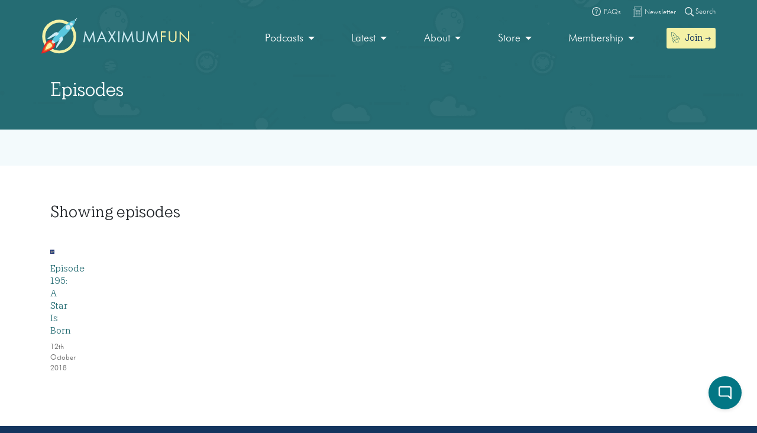

--- FILE ---
content_type: text/html; charset=UTF-8
request_url: https://maximumfun.org/episodes/?_tag=halloween-2018
body_size: 15413
content:
<!doctype html>
<html lang="en-US">
<head>

	<script>
(function(i,s,o,g,r,a,m){i['GoogleAnalyticsObject']=r;i[r]=i[r]||function(){
(i[r].q=i[r].q||[]).push(arguments)},i[r].l=1*new Date();a=s.createElement(o),
m=s.getElementsByTagName(o)[0];a.async=1;a.src=g;m.parentNode.insertBefore(a,m)
})(window,document,'script','https://www.google-analytics.com/analytics.js','ga');

ga('create', 'UA-82908-1', 'auto');
ga('send', 'pageview');
</script>   
	<meta charset="UTF-8">
	<meta name="viewport" content="width=device-width, initial-scale=1, shrink-to-fit=no">	
	<title>Episodes | Maximum Fun</title>

<!-- The SEO Framework by Sybre Waaijer -->
<link rel="canonical" href="https://maximumfun.org/episodes/" />
<meta name="description" content="All of the episodes!" />
<meta property="og:type" content="website" />
<meta property="og:locale" content="en_US" />
<meta property="og:site_name" content="Maximum Fun" />
<meta property="og:title" content="Episodes | Maximum Fun" />
<meta property="og:description" content="All of the episodes!" />
<meta property="og:url" content="https://maximumfun.org/episodes/" />
<meta property="og:image" content="https://maximumfun.org/wp-content/uploads/2019/02/cropped-favicon-512x512.png" />
<meta property="og:image:width" content="512" />
<meta property="og:image:height" content="512" />
<meta name="twitter:card" content="summary_large_image" />
<meta name="twitter:title" content="Episodes | Maximum Fun" />
<meta name="twitter:description" content="All of the episodes!" />
<meta name="twitter:image" content="https://maximumfun.org/wp-content/uploads/2019/02/cropped-favicon-512x512.png" />
<meta name="google-site-verification" content="ZtBXlFs7NGUys92jWajeBVmnBoEcDYLg8KTtvuKOQ_o" />
<script type="application/ld+json">{"@context":"https://schema.org","@graph":[{"@type":"WebSite","@id":"https://maximumfun.org/#/schema/WebSite","url":"https://maximumfun.org/","name":"Maximum Fun","description":"A worker-owned network of artist-owned shows supported – directly – by you!","inLanguage":"en-US","potentialAction":{"@type":"SearchAction","target":{"@type":"EntryPoint","urlTemplate":"https://maximumfun.org/search/{search_term_string}/"},"query-input":"required name=search_term_string"},"publisher":{"@type":"Organization","@id":"https://maximumfun.org/#/schema/Organization","name":"Maximum Fun","url":"https://maximumfun.org/","logo":{"@type":"ImageObject","url":"https://maximumfun.org/wp-content/uploads/2019/02/cropped-favicon-512x512.png","contentUrl":"https://maximumfun.org/wp-content/uploads/2019/02/cropped-favicon-512x512.png","width":512,"height":512}}},{"@type":"CollectionPage","@id":"https://maximumfun.org/episodes/","url":"https://maximumfun.org/episodes/","name":"Episodes | Maximum Fun","description":"All of the episodes!","inLanguage":"en-US","isPartOf":{"@id":"https://maximumfun.org/#/schema/WebSite"},"breadcrumb":{"@type":"BreadcrumbList","@id":"https://maximumfun.org/#/schema/BreadcrumbList","itemListElement":[{"@type":"ListItem","position":1,"item":"https://maximumfun.org/","name":"Maximum Fun"},{"@type":"ListItem","position":2,"name":"Episodes"}]}}]}</script>
<!-- / The SEO Framework by Sybre Waaijer | 2.57ms meta | 0.57ms boot -->

<link href='https://fonts.gstatic.com' crossorigin rel='preconnect' />
<link rel="alternate" type="application/rss+xml" title="Maximum Fun &raquo; Feed" href="https://maximumfun.org/feed/" />
<link rel="alternate" type="application/rss+xml" title="Maximum Fun &raquo; Comments Feed" href="https://maximumfun.org/comments/feed/" />
<link rel="alternate" type="application/rss+xml" title="Maximum Fun &raquo; Episodes Feed" href="https://maximumfun.org/episodes/feed/" />
<style id='wp-img-auto-sizes-contain-inline-css' type='text/css'>
img:is([sizes=auto i],[sizes^="auto," i]){contain-intrinsic-size:3000px 1500px}
/*# sourceURL=wp-img-auto-sizes-contain-inline-css */
</style>
<style id='wp-block-library-inline-css' type='text/css'>
:root{--wp-block-synced-color:#7a00df;--wp-block-synced-color--rgb:122,0,223;--wp-bound-block-color:var(--wp-block-synced-color);--wp-editor-canvas-background:#ddd;--wp-admin-theme-color:#007cba;--wp-admin-theme-color--rgb:0,124,186;--wp-admin-theme-color-darker-10:#006ba1;--wp-admin-theme-color-darker-10--rgb:0,107,160.5;--wp-admin-theme-color-darker-20:#005a87;--wp-admin-theme-color-darker-20--rgb:0,90,135;--wp-admin-border-width-focus:2px}@media (min-resolution:192dpi){:root{--wp-admin-border-width-focus:1.5px}}.wp-element-button{cursor:pointer}:root .has-very-light-gray-background-color{background-color:#eee}:root .has-very-dark-gray-background-color{background-color:#313131}:root .has-very-light-gray-color{color:#eee}:root .has-very-dark-gray-color{color:#313131}:root .has-vivid-green-cyan-to-vivid-cyan-blue-gradient-background{background:linear-gradient(135deg,#00d084,#0693e3)}:root .has-purple-crush-gradient-background{background:linear-gradient(135deg,#34e2e4,#4721fb 50%,#ab1dfe)}:root .has-hazy-dawn-gradient-background{background:linear-gradient(135deg,#faaca8,#dad0ec)}:root .has-subdued-olive-gradient-background{background:linear-gradient(135deg,#fafae1,#67a671)}:root .has-atomic-cream-gradient-background{background:linear-gradient(135deg,#fdd79a,#004a59)}:root .has-nightshade-gradient-background{background:linear-gradient(135deg,#330968,#31cdcf)}:root .has-midnight-gradient-background{background:linear-gradient(135deg,#020381,#2874fc)}:root{--wp--preset--font-size--normal:16px;--wp--preset--font-size--huge:42px}.has-regular-font-size{font-size:1em}.has-larger-font-size{font-size:2.625em}.has-normal-font-size{font-size:var(--wp--preset--font-size--normal)}.has-huge-font-size{font-size:var(--wp--preset--font-size--huge)}.has-text-align-center{text-align:center}.has-text-align-left{text-align:left}.has-text-align-right{text-align:right}.has-fit-text{white-space:nowrap!important}#end-resizable-editor-section{display:none}.aligncenter{clear:both}.items-justified-left{justify-content:flex-start}.items-justified-center{justify-content:center}.items-justified-right{justify-content:flex-end}.items-justified-space-between{justify-content:space-between}.screen-reader-text{border:0;clip-path:inset(50%);height:1px;margin:-1px;overflow:hidden;padding:0;position:absolute;width:1px;word-wrap:normal!important}.screen-reader-text:focus{background-color:#ddd;clip-path:none;color:#444;display:block;font-size:1em;height:auto;left:5px;line-height:normal;padding:15px 23px 14px;text-decoration:none;top:5px;width:auto;z-index:100000}html :where(.has-border-color){border-style:solid}html :where([style*=border-top-color]){border-top-style:solid}html :where([style*=border-right-color]){border-right-style:solid}html :where([style*=border-bottom-color]){border-bottom-style:solid}html :where([style*=border-left-color]){border-left-style:solid}html :where([style*=border-width]){border-style:solid}html :where([style*=border-top-width]){border-top-style:solid}html :where([style*=border-right-width]){border-right-style:solid}html :where([style*=border-bottom-width]){border-bottom-style:solid}html :where([style*=border-left-width]){border-left-style:solid}html :where(img[class*=wp-image-]){height:auto;max-width:100%}:where(figure){margin:0 0 1em}html :where(.is-position-sticky){--wp-admin--admin-bar--position-offset:var(--wp-admin--admin-bar--height,0px)}@media screen and (max-width:600px){html :where(.is-position-sticky){--wp-admin--admin-bar--position-offset:0px}}

/*# sourceURL=wp-block-library-inline-css */
</style><style id='global-styles-inline-css' type='text/css'>
:root{--wp--preset--aspect-ratio--square: 1;--wp--preset--aspect-ratio--4-3: 4/3;--wp--preset--aspect-ratio--3-4: 3/4;--wp--preset--aspect-ratio--3-2: 3/2;--wp--preset--aspect-ratio--2-3: 2/3;--wp--preset--aspect-ratio--16-9: 16/9;--wp--preset--aspect-ratio--9-16: 9/16;--wp--preset--color--black: #000000;--wp--preset--color--cyan-bluish-gray: #abb8c3;--wp--preset--color--white: #ffffff;--wp--preset--color--pale-pink: #f78da7;--wp--preset--color--vivid-red: #cf2e2e;--wp--preset--color--luminous-vivid-orange: #ff6900;--wp--preset--color--luminous-vivid-amber: #fcb900;--wp--preset--color--light-green-cyan: #7bdcb5;--wp--preset--color--vivid-green-cyan: #00d084;--wp--preset--color--pale-cyan-blue: #8ed1fc;--wp--preset--color--vivid-cyan-blue: #0693e3;--wp--preset--color--vivid-purple: #9b51e0;--wp--preset--gradient--vivid-cyan-blue-to-vivid-purple: linear-gradient(135deg,rgb(6,147,227) 0%,rgb(155,81,224) 100%);--wp--preset--gradient--light-green-cyan-to-vivid-green-cyan: linear-gradient(135deg,rgb(122,220,180) 0%,rgb(0,208,130) 100%);--wp--preset--gradient--luminous-vivid-amber-to-luminous-vivid-orange: linear-gradient(135deg,rgb(252,185,0) 0%,rgb(255,105,0) 100%);--wp--preset--gradient--luminous-vivid-orange-to-vivid-red: linear-gradient(135deg,rgb(255,105,0) 0%,rgb(207,46,46) 100%);--wp--preset--gradient--very-light-gray-to-cyan-bluish-gray: linear-gradient(135deg,rgb(238,238,238) 0%,rgb(169,184,195) 100%);--wp--preset--gradient--cool-to-warm-spectrum: linear-gradient(135deg,rgb(74,234,220) 0%,rgb(151,120,209) 20%,rgb(207,42,186) 40%,rgb(238,44,130) 60%,rgb(251,105,98) 80%,rgb(254,248,76) 100%);--wp--preset--gradient--blush-light-purple: linear-gradient(135deg,rgb(255,206,236) 0%,rgb(152,150,240) 100%);--wp--preset--gradient--blush-bordeaux: linear-gradient(135deg,rgb(254,205,165) 0%,rgb(254,45,45) 50%,rgb(107,0,62) 100%);--wp--preset--gradient--luminous-dusk: linear-gradient(135deg,rgb(255,203,112) 0%,rgb(199,81,192) 50%,rgb(65,88,208) 100%);--wp--preset--gradient--pale-ocean: linear-gradient(135deg,rgb(255,245,203) 0%,rgb(182,227,212) 50%,rgb(51,167,181) 100%);--wp--preset--gradient--electric-grass: linear-gradient(135deg,rgb(202,248,128) 0%,rgb(113,206,126) 100%);--wp--preset--gradient--midnight: linear-gradient(135deg,rgb(2,3,129) 0%,rgb(40,116,252) 100%);--wp--preset--font-size--small: 13px;--wp--preset--font-size--medium: 20px;--wp--preset--font-size--large: 36px;--wp--preset--font-size--x-large: 42px;--wp--preset--spacing--20: 0.44rem;--wp--preset--spacing--30: 0.67rem;--wp--preset--spacing--40: 1rem;--wp--preset--spacing--50: 1.5rem;--wp--preset--spacing--60: 2.25rem;--wp--preset--spacing--70: 3.38rem;--wp--preset--spacing--80: 5.06rem;--wp--preset--shadow--natural: 6px 6px 9px rgba(0, 0, 0, 0.2);--wp--preset--shadow--deep: 12px 12px 50px rgba(0, 0, 0, 0.4);--wp--preset--shadow--sharp: 6px 6px 0px rgba(0, 0, 0, 0.2);--wp--preset--shadow--outlined: 6px 6px 0px -3px rgb(255, 255, 255), 6px 6px rgb(0, 0, 0);--wp--preset--shadow--crisp: 6px 6px 0px rgb(0, 0, 0);}:where(.is-layout-flex){gap: 0.5em;}:where(.is-layout-grid){gap: 0.5em;}body .is-layout-flex{display: flex;}.is-layout-flex{flex-wrap: wrap;align-items: center;}.is-layout-flex > :is(*, div){margin: 0;}body .is-layout-grid{display: grid;}.is-layout-grid > :is(*, div){margin: 0;}:where(.wp-block-columns.is-layout-flex){gap: 2em;}:where(.wp-block-columns.is-layout-grid){gap: 2em;}:where(.wp-block-post-template.is-layout-flex){gap: 1.25em;}:where(.wp-block-post-template.is-layout-grid){gap: 1.25em;}.has-black-color{color: var(--wp--preset--color--black) !important;}.has-cyan-bluish-gray-color{color: var(--wp--preset--color--cyan-bluish-gray) !important;}.has-white-color{color: var(--wp--preset--color--white) !important;}.has-pale-pink-color{color: var(--wp--preset--color--pale-pink) !important;}.has-vivid-red-color{color: var(--wp--preset--color--vivid-red) !important;}.has-luminous-vivid-orange-color{color: var(--wp--preset--color--luminous-vivid-orange) !important;}.has-luminous-vivid-amber-color{color: var(--wp--preset--color--luminous-vivid-amber) !important;}.has-light-green-cyan-color{color: var(--wp--preset--color--light-green-cyan) !important;}.has-vivid-green-cyan-color{color: var(--wp--preset--color--vivid-green-cyan) !important;}.has-pale-cyan-blue-color{color: var(--wp--preset--color--pale-cyan-blue) !important;}.has-vivid-cyan-blue-color{color: var(--wp--preset--color--vivid-cyan-blue) !important;}.has-vivid-purple-color{color: var(--wp--preset--color--vivid-purple) !important;}.has-black-background-color{background-color: var(--wp--preset--color--black) !important;}.has-cyan-bluish-gray-background-color{background-color: var(--wp--preset--color--cyan-bluish-gray) !important;}.has-white-background-color{background-color: var(--wp--preset--color--white) !important;}.has-pale-pink-background-color{background-color: var(--wp--preset--color--pale-pink) !important;}.has-vivid-red-background-color{background-color: var(--wp--preset--color--vivid-red) !important;}.has-luminous-vivid-orange-background-color{background-color: var(--wp--preset--color--luminous-vivid-orange) !important;}.has-luminous-vivid-amber-background-color{background-color: var(--wp--preset--color--luminous-vivid-amber) !important;}.has-light-green-cyan-background-color{background-color: var(--wp--preset--color--light-green-cyan) !important;}.has-vivid-green-cyan-background-color{background-color: var(--wp--preset--color--vivid-green-cyan) !important;}.has-pale-cyan-blue-background-color{background-color: var(--wp--preset--color--pale-cyan-blue) !important;}.has-vivid-cyan-blue-background-color{background-color: var(--wp--preset--color--vivid-cyan-blue) !important;}.has-vivid-purple-background-color{background-color: var(--wp--preset--color--vivid-purple) !important;}.has-black-border-color{border-color: var(--wp--preset--color--black) !important;}.has-cyan-bluish-gray-border-color{border-color: var(--wp--preset--color--cyan-bluish-gray) !important;}.has-white-border-color{border-color: var(--wp--preset--color--white) !important;}.has-pale-pink-border-color{border-color: var(--wp--preset--color--pale-pink) !important;}.has-vivid-red-border-color{border-color: var(--wp--preset--color--vivid-red) !important;}.has-luminous-vivid-orange-border-color{border-color: var(--wp--preset--color--luminous-vivid-orange) !important;}.has-luminous-vivid-amber-border-color{border-color: var(--wp--preset--color--luminous-vivid-amber) !important;}.has-light-green-cyan-border-color{border-color: var(--wp--preset--color--light-green-cyan) !important;}.has-vivid-green-cyan-border-color{border-color: var(--wp--preset--color--vivid-green-cyan) !important;}.has-pale-cyan-blue-border-color{border-color: var(--wp--preset--color--pale-cyan-blue) !important;}.has-vivid-cyan-blue-border-color{border-color: var(--wp--preset--color--vivid-cyan-blue) !important;}.has-vivid-purple-border-color{border-color: var(--wp--preset--color--vivid-purple) !important;}.has-vivid-cyan-blue-to-vivid-purple-gradient-background{background: var(--wp--preset--gradient--vivid-cyan-blue-to-vivid-purple) !important;}.has-light-green-cyan-to-vivid-green-cyan-gradient-background{background: var(--wp--preset--gradient--light-green-cyan-to-vivid-green-cyan) !important;}.has-luminous-vivid-amber-to-luminous-vivid-orange-gradient-background{background: var(--wp--preset--gradient--luminous-vivid-amber-to-luminous-vivid-orange) !important;}.has-luminous-vivid-orange-to-vivid-red-gradient-background{background: var(--wp--preset--gradient--luminous-vivid-orange-to-vivid-red) !important;}.has-very-light-gray-to-cyan-bluish-gray-gradient-background{background: var(--wp--preset--gradient--very-light-gray-to-cyan-bluish-gray) !important;}.has-cool-to-warm-spectrum-gradient-background{background: var(--wp--preset--gradient--cool-to-warm-spectrum) !important;}.has-blush-light-purple-gradient-background{background: var(--wp--preset--gradient--blush-light-purple) !important;}.has-blush-bordeaux-gradient-background{background: var(--wp--preset--gradient--blush-bordeaux) !important;}.has-luminous-dusk-gradient-background{background: var(--wp--preset--gradient--luminous-dusk) !important;}.has-pale-ocean-gradient-background{background: var(--wp--preset--gradient--pale-ocean) !important;}.has-electric-grass-gradient-background{background: var(--wp--preset--gradient--electric-grass) !important;}.has-midnight-gradient-background{background: var(--wp--preset--gradient--midnight) !important;}.has-small-font-size{font-size: var(--wp--preset--font-size--small) !important;}.has-medium-font-size{font-size: var(--wp--preset--font-size--medium) !important;}.has-large-font-size{font-size: var(--wp--preset--font-size--large) !important;}.has-x-large-font-size{font-size: var(--wp--preset--font-size--x-large) !important;}
/*# sourceURL=global-styles-inline-css */
</style>

<style id='classic-theme-styles-inline-css' type='text/css'>
/*! This file is auto-generated */
.wp-block-button__link{color:#fff;background-color:#32373c;border-radius:9999px;box-shadow:none;text-decoration:none;padding:calc(.667em + 2px) calc(1.333em + 2px);font-size:1.125em}.wp-block-file__button{background:#32373c;color:#fff;text-decoration:none}
/*# sourceURL=/wp-includes/css/classic-themes.min.css */
</style>
<link rel='stylesheet' id='wp-components-css' href='https://maximumfun.org/wp-includes/css/dist/components/style.min.css?ver=6.9' type='text/css' media='all' />
<link rel='stylesheet' id='wp-preferences-css' href='https://maximumfun.org/wp-includes/css/dist/preferences/style.min.css?ver=6.9' type='text/css' media='all' />
<link rel='stylesheet' id='wp-block-editor-css' href='https://maximumfun.org/wp-includes/css/dist/block-editor/style.min.css?ver=6.9' type='text/css' media='all' />
<link rel='stylesheet' id='popup-maker-block-library-style-css' href='https://maximumfun.org/wp-content/plugins/popup-maker/dist/packages/block-library-style.css?ver=dbea705cfafe089d65f1' type='text/css' media='all' />
<link rel='stylesheet' id='main-css' href='https://maximumfun.org/wp-content/themes/maximumfun/assets/css/main.min.css?ver=31.7.20' type='text/css' media='all' />
<script type="text/javascript" src="https://maximumfun.org/wp-includes/js/jquery/jquery.min.js?ver=3.7.1" id="jquery-core-js"></script>
<script type="text/javascript" src="https://maximumfun.org/wp-includes/js/jquery/jquery-migrate.min.js?ver=3.4.1" id="jquery-migrate-js"></script>
<script type="text/javascript" src="https://maximumfun.org/wp-includes/js/jquery/ui/core.min.js?ver=1.13.3" id="jquery-ui-core-js"></script>
<script type="text/javascript" src="https://maximumfun.org/wp-includes/js/jquery/ui/mouse.min.js?ver=1.13.3" id="jquery-ui-mouse-js"></script>
<script type="text/javascript" src="https://maximumfun.org/wp-includes/js/jquery/ui/sortable.min.js?ver=1.13.3" id="jquery-ui-sortable-js"></script>
<script type="text/javascript" src="https://maximumfun.org/wp-includes/js/jquery/ui/resizable.min.js?ver=1.13.3" id="jquery-ui-resizable-js"></script>
<script type="text/javascript" src="https://maximumfun.org/wp-content/plugins/advanced-custom-fields-pro/assets/build/js/acf.min.js?ver=6.7.0.2" id="acf-js"></script>
<script type="text/javascript" src="https://maximumfun.org/wp-includes/js/dist/dom-ready.min.js?ver=f77871ff7694fffea381" id="wp-dom-ready-js"></script>
<script type="text/javascript" src="https://maximumfun.org/wp-includes/js/dist/hooks.min.js?ver=dd5603f07f9220ed27f1" id="wp-hooks-js"></script>
<script type="text/javascript" src="https://maximumfun.org/wp-includes/js/dist/i18n.min.js?ver=c26c3dc7bed366793375" id="wp-i18n-js"></script>
<script type="text/javascript" id="wp-i18n-js-after">
/* <![CDATA[ */
wp.i18n.setLocaleData( { 'text direction\u0004ltr': [ 'ltr' ] } );
//# sourceURL=wp-i18n-js-after
/* ]]> */
</script>
<script type="text/javascript" src="https://maximumfun.org/wp-includes/js/dist/a11y.min.js?ver=cb460b4676c94bd228ed" id="wp-a11y-js"></script>
<script type="text/javascript" src="https://maximumfun.org/wp-content/plugins/advanced-custom-fields-pro/assets/build/js/acf-input.min.js?ver=6.7.0.2" id="acf-input-js"></script>
<script type="text/javascript" src="https://maximumfun.org/wp-content/plugins/ACF-Conditional-Taxonomy-Rules-master/includes/input_conditional_taxonomy.js?ver=3.0.0" id="acf-input-conditional-taxonomy-js"></script>
<link rel="https://api.w.org/" href="https://maximumfun.org/wp-json/" /><link rel="EditURI" type="application/rsd+xml" title="RSD" href="https://maximumfun.org/xmlrpc.php?rsd" />
<link rel="icon" href="https://maximumfun.org/wp-content/uploads/2019/02/cropped-favicon-512x512-32x32.png" sizes="32x32" />
<link rel="icon" href="https://maximumfun.org/wp-content/uploads/2019/02/cropped-favicon-512x512-192x192.png" sizes="192x192" />
<link rel="apple-touch-icon" href="https://maximumfun.org/wp-content/uploads/2019/02/cropped-favicon-512x512-180x180.png" />
<meta name="msapplication-TileImage" content="https://maximumfun.org/wp-content/uploads/2019/02/cropped-favicon-512x512-270x270.png" />
		<style type="text/css" id="wp-custom-css">
			@media (max-width:565px) {
.btn-podcast-about,.btn-podcast-subscribe {
	margin-top:15px
}
	}		</style>
		            
        
        
             <style>
        #podcast-modal .modal-content {
             background-color: #027684;
            background: url(	https://maximumfun.org/wp-content/uploads/2019/02/space-bg.png                                            ),linear-gradient(			#027684,
		#027684	);
        }
        #podcast-modal-title h2, #podcast-modal-short-summary, #podcast-modal-latest-episode-title h3, #podcast-modal-latest-episode-name h4 {
            color:#FFFFFF        }
        #podcast-modal-latest-episode-name h4 a, #podcast-modal-short-summary a {
            color: #f4f1a6        }
    </style>
            
</head>

<body data-rsssl=1 class="archive post-type-archive post-type-archive-episode wp-theme-maximumfun">            
	<section id="header-top-search">
	<div class="container">
		<div class="row">			
			<div class="col-12">				
				<form role="search" method="get" id="header-top-search-form" action="/search">					
					<div id="search-input-wrapper">
					<label class="screen-reader-text" for="s">Search for:</label>
						<input type="text" value="" name="_term" id="s" required placeholder="Enter your search term (e.g. 'The Adventure Zone')" autocomplete="off"/>						
						<button type="submit" id="search-submit"><img src="https://maximumfun.org/wp-content/themes/maximumfun/assets/img/search-icon.svg" alt="Magnifying glass" /></button>
						</div>	
					<button type="button" id="close-search"><img src="https://maximumfun.org/wp-content/themes/maximumfun/assets/img/close-button.svg" alt="Close" /></button>
				</form>				
			</div>
			<div class="col-12" id="popular-searches">
				<div id="popular-search-title">
				Popular searches: 				</div>
				<div id="popular-search-results">
				<ul>
						<li>
							<a href="https://maximumfun.org/search/?_term=The%20Adventure%20Zone" target="">The Adventure Zone</a>
								</li>
						<li>
							<a href="https://maximumfun.org/search/?_term=Judge%20John%20Hodgman" target="">Judge John Hodgman</a>
								</li>
						</ul>
					</div>
			</div>
		</div>
	</div>
</section>    	<section id="header-top-bar">
	<div class="container">
		<div class="row">
			<div class="col-12" id="email-search-faqs">
				<div class="menu-top-bar-container"><ul id="menu-top-bar" class="menu"><li id="menu-item-52970" class="menu-item menu-item-type-custom menu-item-object-custom menu-item-52970"><a href="https://maximumfun.org/join" class="btn btn-sm btn-nav-item mobile-only"><img src="https://maximumfun.org/wp-content/uploads/2019/02/rocket-icon.svg" alt="Icon" class="menu-icon" /><span class="link-text">Join  →</span></a></li>
<li id="menu-item-65311" class="menu-item menu-item-type-custom menu-item-object-custom menu-item-65311"><a target="_blank" href="https://maximum-fun-faq.groovehq.com/help"><img src="https://maximumfun.org/wp-content/uploads/2019/03/faqs-icon.svg" alt="Icon" class="menu-icon" /><span class="link-text">FAQs</span></a></li>
<li id="menu-item-117764" class="menu-item menu-item-type-custom menu-item-object-custom menu-item-117764"><a target="_blank" href="https://www.maximumfun.org/newsletter"><img src="https://maximumfun.org/wp-content/uploads/2023/08/news-icon-white.svg" alt="Icon" class="menu-icon" /><span class="link-text">Newsletter</span></a></li>
</ul></div>				<button id="search-icon-top-bar" type="button"><img src="https://maximumfun.org/wp-content/themes/maximumfun/assets/img/search-icon.svg" width="15" alt="Magnifying glass"/> Search</button>
				</ul>
			</div>
		</div>
	</div>
</section>		<header id="internal-header" style="	background-image: url(https://maximumfun.org/wp-content/uploads/2019/02/space-bg.png), linear-gradient(#256c73,#256c73);">
		<section id="hero-navbar">
	<div class="container">
		<div class="row">
			<div class="col-12">
				<nav class="navbar navbar-expand-md" role="navigation" id="main-nav">
					<a class="navbar-brand" href="https://maximumfun.org">
																		<img src="https://maximumfun.org/wp-content/uploads/2019/03/logo.svg" alt="Maximum Fun Logo"/>
											</a>					
					<div id="mf-navbar-collapse" class="collapse navbar-collapse"><ul id="menu-main-menu" class="nav navbar-nav"><li itemscope="itemscope"  role="menuitem" itemtype="https://www.schema.org/SiteNavigationElement" id="menu-item-220" class="menu-item menu-item-type-custom menu-item-object-custom menu-item-has-children dropdown menu-item-220 nav-item"><a title="Our shows are made by hand for you" href="#" data-toggle="dropdown" aria-haspopup="true" aria-expanded="false" class="dropdown-toggle nav-link" id="menu-item-dropdown-220">Podcasts</a>
<ul class="dropdown-menu" aria-labelledby="menu-item-dropdown-220" role="menu">
	<li itemscope="itemscope"  role="menuitem" itemtype="https://www.schema.org/SiteNavigationElement" id="menu-item-226" class="menu-item menu-item-type-custom menu-item-object-custom menu-item-226 nav-item"><a title="Our podcasts" href="https://maximumfun.org/podcasts/?_tag=active" class="dropdown-item">Our podcasts</a></li>
	<li itemscope="itemscope"  role="menuitem" itemtype="https://www.schema.org/SiteNavigationElement" id="menu-item-110035" class="menu-item menu-item-type-custom menu-item-object-custom menu-item-110035 nav-item"><a title="About our shows" href="https://maximumfun.org/our-shows/" class="dropdown-item">About our shows</a></li>
	<li itemscope="itemscope"  role="menuitem" itemtype="https://www.schema.org/SiteNavigationElement" id="menu-item-225" class="menu-item menu-item-type-custom menu-item-object-custom menu-item-225 nav-item"><a title="New to MaxFun" href="https://maximumfun.org/podcasts/?_tag=new-to-maxfun" class="dropdown-item">New to MaxFun</a></li>
</ul>
</li>
<li itemscope="itemscope"  role="menuitem" itemtype="https://www.schema.org/SiteNavigationElement" id="menu-item-222" class="menu-item menu-item-type-custom menu-item-object-custom menu-item-has-children dropdown menu-item-222 nav-item"><a title="Latest" href="#" data-toggle="dropdown" aria-haspopup="true" aria-expanded="false" class="dropdown-toggle nav-link" id="menu-item-dropdown-222">Latest</a>
<ul class="dropdown-menu" aria-labelledby="menu-item-dropdown-222" role="menu">
	<li itemscope="itemscope"  role="menuitem" itemtype="https://www.schema.org/SiteNavigationElement" id="menu-item-229" class="menu-item menu-item-type-custom menu-item-object-custom menu-item-229 nav-item"><a title="Episodes" href="https://maximumfun.org/episodes/" class="dropdown-item"><img src="https://maximumfun.org/wp-content/uploads/2019/03/headphones-icon.svg" alt="Icon" class="menu-icon" /><span class="link-text">Episodes</span></a></li>
	<li itemscope="itemscope"  role="menuitem" itemtype="https://www.schema.org/SiteNavigationElement" id="menu-item-2368" class="menu-item menu-item-type-custom menu-item-object-custom menu-item-2368 nav-item"><a title="Transcripts" href="https://maximumfun.org/transcripts/" class="dropdown-item"><img src="https://maximumfun.org/wp-content/uploads/2019/05/transcripts-icon.svg" alt="Icon" class="menu-icon" /><span class="link-text">Transcripts</span></a></li>
	<li itemscope="itemscope"  role="menuitem" itemtype="https://www.schema.org/SiteNavigationElement" id="menu-item-233" class="menu-item menu-item-type-custom menu-item-object-custom menu-item-233 nav-item"><a title="Discover" href="https://maximumfun.org/discover/" class="dropdown-item"><img src="https://maximumfun.org/wp-content/uploads/2019/03/discover-icon.svg" alt="Icon" class="menu-icon" /><span class="link-text">Discover</span></a></li>
	<li itemscope="itemscope"  role="menuitem" itemtype="https://www.schema.org/SiteNavigationElement" id="menu-item-230" class="menu-item menu-item-type-custom menu-item-object-custom menu-item-230 nav-item"><a title="News" href="https://maximumfun.org/news/" class="dropdown-item"><img src="https://maximumfun.org/wp-content/uploads/2019/03/news-icon.svg" alt="Icon" class="menu-icon" /><span class="link-text">News</span></a></li>
	<li itemscope="itemscope"  role="menuitem" itemtype="https://www.schema.org/SiteNavigationElement" id="menu-item-231" class="menu-item menu-item-type-custom menu-item-object-custom menu-item-231 nav-item"><a title="Events Calendar" href="https://maximumfun.org/calendar/" class="dropdown-item"><img src="https://maximumfun.org/wp-content/uploads/2019/03/events-icon.svg" alt="Icon" class="menu-icon" /><span class="link-text">Events Calendar</span></a></li>
</ul>
</li>
<li itemscope="itemscope"  role="menuitem" itemtype="https://www.schema.org/SiteNavigationElement" id="menu-item-223" class="menu-item menu-item-type-custom menu-item-object-custom menu-item-has-children dropdown menu-item-223 nav-item"><a title="About" href="#" data-toggle="dropdown" aria-haspopup="true" aria-expanded="false" class="dropdown-toggle nav-link" id="menu-item-dropdown-223">About</a>
<ul class="dropdown-menu" aria-labelledby="menu-item-dropdown-223" role="menu">
	<li itemscope="itemscope"  role="menuitem" itemtype="https://www.schema.org/SiteNavigationElement" id="menu-item-235" class="menu-item menu-item-type-custom menu-item-object-custom menu-item-235 nav-item"><a title="About MaxFun" href="https://maximumfun.org/about-maxfun/" class="dropdown-item">About MaxFun</a></li>
	<li itemscope="itemscope"  role="menuitem" itemtype="https://www.schema.org/SiteNavigationElement" id="menu-item-46116" class="menu-item menu-item-type-custom menu-item-object-custom menu-item-46116 nav-item"><a title="About co-ops" href="https://maximumfun.org/co-op/" class="dropdown-item">About co-ops</a></li>
	<li itemscope="itemscope"  role="menuitem" itemtype="https://www.schema.org/SiteNavigationElement" id="menu-item-236" class="menu-item menu-item-type-custom menu-item-object-custom menu-item-236 nav-item"><a title="Team" href="https://maximumfun.org/about/team/" class="dropdown-item">Team</a></li>
	<li itemscope="itemscope"  role="menuitem" itemtype="https://www.schema.org/SiteNavigationElement" id="menu-item-254" class="menu-item menu-item-type-custom menu-item-object-custom menu-item-254 nav-item"><a title="Community" href="https://maximumfun.org/community" class="dropdown-item">Community</a></li>
	<li itemscope="itemscope"  role="menuitem" itemtype="https://www.schema.org/SiteNavigationElement" id="menu-item-237" class="menu-item menu-item-type-custom menu-item-object-custom menu-item-237 nav-item"><a title="Jobs" href="https://maximumfun.org/about/jobs/" class="dropdown-item">Jobs</a></li>
	<li itemscope="itemscope"  role="menuitem" itemtype="https://www.schema.org/SiteNavigationElement" id="menu-item-238" class="menu-item menu-item-type-custom menu-item-object-custom menu-item-238 nav-item"><a title="Sponsorship &amp; Advertising" href="https://maximumfun.org/about/sponsorships-and-advertising/" class="dropdown-item">Sponsorship &#038; Advertising</a></li>
</ul>
</li>
<li itemscope="itemscope"  role="menuitem" itemtype="https://www.schema.org/SiteNavigationElement" id="menu-item-224" class="menu-item menu-item-type-custom menu-item-object-custom menu-item-has-children dropdown menu-item-224 nav-item"><a title="Store" href="#" data-toggle="dropdown" aria-haspopup="true" aria-expanded="false" class="dropdown-toggle nav-link" id="menu-item-dropdown-224">Store</a>
<ul class="dropdown-menu" aria-labelledby="menu-item-dropdown-224" role="menu">
	<li itemscope="itemscope"  role="menuitem" itemtype="https://www.schema.org/SiteNavigationElement" id="menu-item-239" class="menu-item menu-item-type-custom menu-item-object-custom menu-item-239 nav-item"><a title="Merch" target="_blank" href="https://maxfunstore.com/" class="dropdown-item divider ">Merch</a></li>
	<li itemscope="itemscope"  role="menuitem" itemtype="https://www.schema.org/SiteNavigationElement" id="menu-item-228" class="menu-item menu-item-type-custom menu-item-object-custom menu-item-228 nav-item"><a title="Buy a Jumbotron" href="https://maximumfun.org/jumbotron" class="dropdown-item">Buy a Jumbotron</a></li>
</ul>
</li>
<li itemscope="itemscope"  role="menuitem" itemtype="https://www.schema.org/SiteNavigationElement" id="menu-item-250" class="menu-item menu-item-type-custom menu-item-object-custom menu-item-has-children dropdown menu-item-250 nav-item"><a title="Membership" href="#" data-toggle="dropdown" aria-haspopup="true" aria-expanded="false" class="dropdown-toggle nav-link" id="menu-item-dropdown-250">Membership</a>
<ul class="dropdown-menu" aria-labelledby="menu-item-dropdown-250" role="menu">
	<li itemscope="itemscope"  role="menuitem" itemtype="https://www.schema.org/SiteNavigationElement" id="menu-item-251" class="menu-item menu-item-type-custom menu-item-object-custom menu-item-251 nav-item"><a title="Start a membership" href="https://maximumfun.org/join" class="dropdown-item">Start a membership</a></li>
	<li itemscope="itemscope"  role="menuitem" itemtype="https://www.schema.org/SiteNavigationElement" id="menu-item-252" class="menu-item menu-item-type-custom menu-item-object-custom menu-item-252 nav-item"><a title="Manage your membership" href="https://maximumfun.org/join#manage" class="dropdown-item">Manage your membership</a></li>
	<li itemscope="itemscope"  role="menuitem" itemtype="https://www.schema.org/SiteNavigationElement" id="menu-item-82688" class="menu-item menu-item-type-custom menu-item-object-custom menu-item-82688 nav-item"><a title="Gift memberships" href="https://maximumfun.org/join/#gift" class="dropdown-item">Gift memberships</a></li>
	<li itemscope="itemscope"  role="menuitem" itemtype="https://www.schema.org/SiteNavigationElement" id="menu-item-82687" class="menu-item menu-item-type-post_type menu-item-object-page menu-item-82687 nav-item"><a title="What is a MaxFun membership?" href="https://maximumfun.org/what-is-a-maxfun-membership/" class="dropdown-item">What is a MaxFun membership?</a></li>
	<li itemscope="itemscope"  role="menuitem" itemtype="https://www.schema.org/SiteNavigationElement" id="menu-item-253" class="menu-item menu-item-type-custom menu-item-object-custom menu-item-253 nav-item"><a title="One-time contribution" href="https://maximumfun.org/onetime" class="dropdown-item">One-time contribution</a></li>
	<li itemscope="itemscope"  role="menuitem" itemtype="https://www.schema.org/SiteNavigationElement" id="menu-item-2584" class="menu-item menu-item-type-custom menu-item-object-custom menu-item-2584 nav-item"><a title="Bonus Content" href="https://maximumfun.org/whatisboco/" class="dropdown-item">Bonus Content</a></li>
	<li itemscope="itemscope"  role="menuitem" itemtype="https://www.schema.org/SiteNavigationElement" id="menu-item-255" class="menu-item menu-item-type-custom menu-item-object-custom menu-item-255 nav-item"><a title="FAQs" href="https://maximumfun.groovehq.com/help_center" class="dropdown-item">FAQs</a></li>
</ul>
</li>
<li itemscope="itemscope"  role="menuitem" itemtype="https://www.schema.org/SiteNavigationElement" id="menu-item-256" class="menu-item menu-item-type-custom menu-item-object-custom menu-item-256 nav-item"><a title="Join" href="https://maximumfun.org/join" class="btn btn-sm btn-nav-item "><img src="https://maximumfun.org/wp-content/uploads/2019/02/rocket-icon.svg" alt="Icon" class="menu-icon" /><span class="link-text">Join</span></a></li>
</ul></div>                    <div id="mobile-join-top-bar">
                    </div>                    					
                    <div id="email-search-faqs-mobile">
						<div class="menu-top-bar-container"><ul id="menu-top-bar-1" class="menu"><li class="menu-item menu-item-type-custom menu-item-object-custom menu-item-52970"><a href="https://maximumfun.org/join" class="btn btn-sm btn-nav-item mobile-only"><img src="https://maximumfun.org/wp-content/uploads/2019/02/rocket-icon.svg" alt="Icon" class="menu-icon" /><span class="link-text">Join  →</span></a></li>
<li class="menu-item menu-item-type-custom menu-item-object-custom menu-item-65311"><a target="_blank" href="https://maximum-fun-faq.groovehq.com/help"><img src="https://maximumfun.org/wp-content/uploads/2019/03/faqs-icon.svg" alt="Icon" class="menu-icon" /><span class="link-text">FAQs</span></a></li>
<li class="menu-item menu-item-type-custom menu-item-object-custom menu-item-117764"><a target="_blank" href="https://www.maximumfun.org/newsletter"><img src="https://maximumfun.org/wp-content/uploads/2023/08/news-icon-white.svg" alt="Icon" class="menu-icon" /><span class="link-text">Newsletter</span></a></li>
</ul></div>						
						<button id="search-icon-mobile" type="button"><img src="https://maximumfun.org/wp-content/themes/maximumfun/assets/img/search-icon.svg" width="20" alt="Magnifying glass"/></button>
					</div>                                             
					<button class="navbar-toggler" type="button" data-toggle="collapse" data-target="#mf-navbar-collapse" aria-controls="mf-navbar-collapse" aria-expanded="false" aria-label="Toggle navigation">
		<span class="navbar-toggler-icon">
			<img src="https://maximumfun.org/wp-content/themes/maximumfun/assets/img/hamburger-icon.svg" alt="Menu icon" id="mobile-nav-icon"/>			
</span>
	</button>                    
				</nav>
			</div>
		</div>
	</div>
</section>		
								<section id="archive-hero-content">
<div class="container">
	<div class="row">
		<div class="col-12 col-sm-10 col-md-8">
			<div id="archive-title">
				<h1>Episodes</h1>
			</div>			
		</div>
	</div>
</div>
</section>			
						</header><span id="nav-trigger"></span><section id="archive-page-bar">
	<div class="container">
		<div class="row">
			<div class="col-12 d-block d-sm-none">
				<button class="facetwp-flyout-open btn btn-md">Filter these results</button>
			</div>	
			<div class="col-4 d-none d-sm-block">
				<div class="facetwp-facet facetwp-facet-search facetwp-type-search" data-name="search" data-type="search"></div>			</div>
			<div class="col-4 d-none d-sm-block">				
				<div class="facetwp-facet facetwp-facet-tag facetwp-type-fselect" data-name="tag" data-type="fselect"></div>				
			</div>
			<div class="col-4 d-none d-sm-block">
				<div class="facetwp-facet facetwp-facet-podcast facetwp-type-fselect" data-name="podcast" data-type="fselect"></div>			</div>
		</div>
	</div>
</section><main>
<section id="archive-page-results">
	<div class="container">
		<div class="row">
		<div class="col-12 col-sm-7 col-md-8 col-lg-9 col-xl-10" id="archive-page-results-count">
				<h2>Showing <div class="facetwp-counts"></div> 
					episodes</h2>
			<p><div class="facetwp-selections"></div></p>
			</div>
			<div class="col-12 col-sm-5 col-md-4 col-lg-3 col-xl-2" id="archive-page-results-sort">
				<div class="facetwp-sort"></div>		
			</div>
		</div>
		<div id="archive-page-results-loop">				
			<div class="row">
<!--fwp-loop-->
	
		
	
	<div class="col-xl-2 col-lg-3 col-md-4 col-sm-6 col-6 search-page-loop-item">			
		<div class="search-page-loop-item-image">			
						
		<a href="https://maximumfun.org/episodes/pop-rocket/pop-rocket-ep-195-star-born/" tabindex="-1"><img width="400" height="400" src="https://maximumfun.org/wp-content/uploads/2019/08/PopRocketLogo_Final_1600_3_46_5.jpg-400x400.png" class="img-fluid wp-post-image" alt="Pop Rocket Logo" decoding="async" fetchpriority="high" srcset="https://maximumfun.org/wp-content/uploads/2019/08/PopRocketLogo_Final_1600_3_46_5.jpg-400x400.png 400w, https://maximumfun.org/wp-content/uploads/2019/08/PopRocketLogo_Final_1600_3_46_5.jpg-150x150.png 150w, https://maximumfun.org/wp-content/uploads/2019/08/PopRocketLogo_Final_1600_3_46_5.jpg-300x300.png 300w, https://maximumfun.org/wp-content/uploads/2019/08/PopRocketLogo_Final_1600_3_46_5.jpg.png 500w" sizes="(max-width: 400px) 100vw, 400px" /></a>
			
					</div>
		<div class="search-page-loop-item-title">			
			<h4><a href="https://maximumfun.org/episodes/pop-rocket/pop-rocket-ep-195-star-born/" >Episode 195: A Star Is Born</a></h4>	    
		</div>			
		<div class="search-page-loop-item-meta">
						<p class="item-meta-date">				
						12th October 2018		
			</p>
					</div>
	</div>
	
			</div>			<div id="archive-page-results-loop-pager">				 
				<div class="facetwp-pager"></div>			</div>
			</div>
			</div>			
		</div>
	</div>
</section>

</main><footer>
	<section id="navigation-footer">
	<div class="container">
		<div class="row">
			<div class="col-12">
				<nav id="main-footer-menu">
					<div class="menu-main-footer-menu-container"><ul id="menu-main-footer-menu" class="menu"><li id="menu-item-14" class="menu-item menu-item-type-custom menu-item-object-custom menu-item-has-children menu-item-14"><a>Podcasts</a>
<ul class="sub-menu">
	<li id="menu-item-16" class="menu-item menu-item-type-custom menu-item-object-custom menu-item-16"><a href="https://maximumfun.org/podcasts/?_tag=active">Our podcasts</a></li>
	<li id="menu-item-45235" class="menu-item menu-item-type-custom menu-item-object-custom menu-item-45235"><a href="https://maximumfun.org/our-shows/">About our shows</a></li>
	<li id="menu-item-15" class="menu-item menu-item-type-custom menu-item-object-custom menu-item-15"><a href="https://maximumfun.org/podcasts/?_tag=new-to-maxfun">New to MaxFun</a></li>
</ul>
</li>
<li id="menu-item-19" class="menu-item menu-item-type-custom menu-item-object-custom menu-item-has-children menu-item-19"><a>Latest</a>
<ul class="sub-menu">
	<li id="menu-item-20" class="menu-item menu-item-type-custom menu-item-object-custom menu-item-20"><a href="https://maximumfun.org/episodes/">Episodes</a></li>
	<li id="menu-item-2370" class="menu-item menu-item-type-custom menu-item-object-custom menu-item-2370"><a href="https://maximumfun.org/transcripts/">Transcripts</a></li>
	<li id="menu-item-24" class="menu-item menu-item-type-custom menu-item-object-custom menu-item-24"><a href="https://maximumfun.org/discover/">Discover</a></li>
	<li id="menu-item-21" class="menu-item menu-item-type-custom menu-item-object-custom menu-item-21"><a href="https://maximumfun.org/news/">News</a></li>
	<li id="menu-item-22" class="menu-item menu-item-type-custom menu-item-object-custom menu-item-22"><a href="https://maximumfun.org/calendar/">Events Calendar</a></li>
</ul>
</li>
<li id="menu-item-26" class="menu-item menu-item-type-custom menu-item-object-custom menu-item-has-children menu-item-26"><a>About</a>
<ul class="sub-menu">
	<li id="menu-item-27" class="menu-item menu-item-type-custom menu-item-object-custom menu-item-27"><a href="https://maximumfun.org/about-maxfun/">About MaxFun</a></li>
	<li id="menu-item-46115" class="menu-item menu-item-type-custom menu-item-object-custom menu-item-46115"><a href="https://maximumfun.org/co-op/">About co-ops</a></li>
	<li id="menu-item-28" class="menu-item menu-item-type-custom menu-item-object-custom menu-item-28"><a href="https://maximumfun.org/about/team/">Team</a></li>
	<li id="menu-item-40" class="menu-item menu-item-type-custom menu-item-object-custom menu-item-40"><a href="https://maximumfun.org/community">Community</a></li>
	<li id="menu-item-29" class="menu-item menu-item-type-custom menu-item-object-custom menu-item-29"><a href="https://maximumfun.org/about/jobs/">Jobs</a></li>
	<li id="menu-item-30" class="menu-item menu-item-type-custom menu-item-object-custom menu-item-30"><a href="https://maximumfun.org/about/sponsorship-and-advertising/">Sponsorship &#038; Advertising</a></li>
</ul>
</li>
<li id="menu-item-31" class="menu-item menu-item-type-custom menu-item-object-custom menu-item-has-children menu-item-31"><a target="_blank">Store</a>
<ul class="sub-menu">
	<li id="menu-item-32" class="menu-item menu-item-type-custom menu-item-object-custom menu-item-32"><a target="_blank" href="https://maxfunstore.com/">Merch</a></li>
	<li id="menu-item-18" class="menu-item menu-item-type-custom menu-item-object-custom menu-item-18"><a href="https://maximumfun.org/jumbotron">Buy a Jumbotron</a></li>
</ul>
</li>
<li id="menu-item-36" class="menu-item menu-item-type-custom menu-item-object-custom menu-item-has-children menu-item-36"><a>Membership</a>
<ul class="sub-menu">
	<li id="menu-item-37" class="menu-item menu-item-type-custom menu-item-object-custom menu-item-37"><a href="https://maximumfun.org/join">Start a membership</a></li>
	<li id="menu-item-38" class="menu-item menu-item-type-custom menu-item-object-custom menu-item-38"><a href="https://maximumfun.org/join#manage">Manage your membership</a></li>
	<li id="menu-item-82752" class="menu-item menu-item-type-custom menu-item-object-custom menu-item-82752"><a href="https://maximumfun.org/join/#gift">Gift memberships</a></li>
	<li id="menu-item-82743" class="menu-item menu-item-type-post_type menu-item-object-page menu-item-82743"><a href="https://maximumfun.org/what-is-a-maxfun-membership/">What is a MaxFun membership?</a></li>
	<li id="menu-item-39" class="menu-item menu-item-type-custom menu-item-object-custom menu-item-39"><a href="https://maximumfun.org/onetime">One-time contribution</a></li>
	<li id="menu-item-2585" class="menu-item menu-item-type-custom menu-item-object-custom menu-item-2585"><a href="https://maximumfun.org/whatisboco/">Bonus Content</a></li>
	<li id="menu-item-41" class="menu-item menu-item-type-custom menu-item-object-custom menu-item-41"><a target="_blank" href="https://maximumfun.groovehq.com/help_center">FAQs</a></li>
</ul>
</li>
<li id="menu-item-59" class="menu-item menu-item-type-custom menu-item-object-custom menu-item-has-children menu-item-59"><a>Get in touch</a>
<ul class="sub-menu">
	<li id="menu-item-60" class="menu-item menu-item-type-custom menu-item-object-custom menu-item-60"><a href="mailto:hello@maximumfun.org"><img src="https://maximumfun.org/wp-content/uploads/2019/03/mail-icon.svg" alt="Icon" class="menu-icon" /><span class="link-text">hello@maximumfun.org</span></a></li>
	<li id="menu-item-151443" class="menu-item menu-item-type-custom menu-item-object-custom menu-item-151443"><a href="https://bsky.app/profile/maximumfun.org"><img src="https://maximumfun.org/wp-content/uploads/2025/09/Bluesky-white2.svg" alt="Icon" class="menu-icon" /><span class="link-text">@maximumfun.org on Bluesky</span></a></li>
	<li id="menu-item-61" class="menu-item menu-item-type-custom menu-item-object-custom menu-item-61"><a><img src="https://maximumfun.org/wp-content/uploads/2019/03/pin-icon.svg" alt="Icon" class="menu-icon" /><span class="link-text">537 S. Broadway, Suite 600<br>Los Angeles, CA 90013</span></a></li>
</ul>
</li>
</ul></div>				</nav>
			</div>
		</div>
	</div>
</section>	<!-- FOOTER COPYRIGHT START -->
<section id="copyright-footer">
	<div class="container">
		<div class="row">
			<div class="col-sm-7 col-md-6 col-8 offset-2 offset-sm-0 col-xl-6 col-lg-7 col-md-6" id="copyright">				
					<img src="https://maximumfun.org/wp-content/uploads/2019/02/just-rocket.svg" alt="Rocket" id="rocket-icon" class="" width="35" />
				<p><strong>Copyright © 2026 Maximum Fun</strong><br> Maximum Fun Media Cooperative Corp. is a worker-owned cooperative. It is not a 501(c)(3) charity and contributions are not tax-deductible.</p>
			</div>
			<div class="col-sm-5 col-xl-6 col-lg-5 col-md-6" id="credits">
				<p><p>Site by <a href="https://www.pixelanddot.co.uk">Pixel &amp; Dot</a></p>
</p>
				<nav id="lower-footer-menu">
					<div class="menu-lower-footer-menu-container"><ul id="menu-lower-footer-menu" class="menu"><li id="menu-item-45251" class="menu-item menu-item-type-post_type menu-item-object-page menu-item-privacy-policy menu-item-45251"><a rel="privacy-policy" href="https://maximumfun.org/privacy/">Privacy Policy</a></li>
</ul></div>				</nav>
			</div>
		</div>
	</div>
</section>
<!-- FOOTER COPYRIGHT END --></footer>
<script type="speculationrules">
{"prefetch":[{"source":"document","where":{"and":[{"href_matches":"/*"},{"not":{"href_matches":["/wp-*.php","/wp-admin/*","/wp-content/uploads/*","/wp-content/*","/wp-content/plugins/*","/wp-content/themes/maximumfun/*","/*\\?(.+)"]}},{"not":{"selector_matches":"a[rel~=\"nofollow\"]"}},{"not":{"selector_matches":".no-prefetch, .no-prefetch a"}}]},"eagerness":"conservative"}]}
</script>
<script type="text/javascript" id="hot_random_image_header-js-after">
/* <![CDATA[ */
const hot_random_image_cover = "https://maximumfun.org/wp-content/plugins/hot-random-image/images/hot_random_image.png";
//# sourceURL=hot_random_image_header-js-after
/* ]]> */
</script>
<script type="text/javascript" src="https://maximumfun.org/wp-content/themes/maximumfun/assets/js/main.min.js?ver=31.7.20" id="main-js"></script>
<link href="https://maximumfun.org/wp-content/plugins/facetwp/assets/css/front.css?ver=4.4.1" rel="stylesheet">
<script src="https://maximumfun.org/wp-content/plugins/facetwp/assets/js/dist/front.min.js?ver=4.4.1"></script>
<link href="https://maximumfun.org/wp-content/plugins/facetwp/assets/vendor/fSelect/fSelect.css?ver=4.4.1" rel="stylesheet">
<script src="https://maximumfun.org/wp-content/plugins/facetwp/assets/vendor/fSelect/fSelect.js?ver=4.4.1"></script>
<script src="https://maximumfun.org/wp-content/plugins/facetwp-flyout/assets/js/front.js?ver=0.8.3"></script>
<link href="https://maximumfun.org/wp-content/plugins/facetwp-flyout/assets/css/front.css?ver=0.8.3" rel="stylesheet">
<script src="https://maximumfun.org/wp-content/plugins/facetwp-load-more/facetwp-load-more.js?ver=4.4.1"></script>
<script>
window.FWP_JSON = {"prefix":"_","no_results_text":"No results found","ajaxurl":"https:\/\/maximumfun.org\/wp-json\/facetwp\/v1\/refresh","nonce":"0f041a639b","preload_data":{"facets":{"search":"<span class=\"facetwp-input-wrap\"><i class=\"facetwp-icon\"><\/i><input type=\"text\" class=\"facetwp-search\" value=\"\" placeholder=\"Search...\" autocomplete=\"off\" \/><\/span>","tag":"<select class=\"facetwp-dropdown\" multiple=\"multiple\"><option value=\"\">Filter by tag...<\/option><option value=\"comedy\" data-counter=\"4579\" class=\"d0\">Comedy<\/option><option value=\"mcelroys\" data-counter=\"1210\" class=\"d0\">McElroys<\/option><option value=\"podcast\" data-counter=\"1126\" class=\"d0\">podcast<\/option><option value=\"sci-fi\" data-counter=\"915\" class=\"d0\">Sci-fi<\/option><option value=\"jjgo\" data-counter=\"863\" class=\"d0\">JJGo<\/option><option value=\"spy\" data-counter=\"839\" class=\"d0\">SPY<\/option><option value=\"star-trek\" data-counter=\"838\" class=\"d0\">Star Trek<\/option><option value=\"culture\" data-counter=\"815\" class=\"d0\">Culture<\/option><option value=\"movies\" data-counter=\"783\" class=\"d0\">Movies<\/option><option value=\"the-greatest-generation\" data-counter=\"781\" class=\"d0\">The Greatest Generation<\/option><option value=\"review\" data-counter=\"773\" class=\"d0\">Review<\/option><option value=\"stop-podcasting-yourself\" data-counter=\"743\" class=\"d0\">Stop Podcasting Yourself<\/option><option value=\"books\" data-counter=\"664\" class=\"d0\">Books<\/option><option value=\"maximum-fun\" data-counter=\"625\" class=\"d0\">Maximum Fun<\/option><option value=\"mbmbam\" data-counter=\"598\" class=\"d0\">MBMBaM<\/option><option value=\"mcelroy\" data-counter=\"577\" class=\"d0\">McElroy<\/option><option value=\"jesse-thorn\" data-counter=\"563\" class=\"d0\">Jesse Thorn<\/option><option value=\"bullseye-with-jesse-thorn\" data-counter=\"540\" class=\"d0\">Bullseye with Jesse Thorn<\/option><option value=\"jordan-jesse-go\" data-counter=\"510\" class=\"d0\">Jordan Jesse Go<\/option><option value=\"film\" data-counter=\"498\" class=\"d0\">Film<\/option><option value=\"bullseye\" data-counter=\"478\" class=\"d0\">Bullseye<\/option><option value=\"parenting\" data-counter=\"473\" class=\"d0\">Parenting<\/option><option value=\"wwe\" data-counter=\"467\" class=\"d0\">WWE<\/option><option value=\"tsoya\" data-counter=\"448\" class=\"d0\">TSOYA<\/option><option value=\"cameron-esposito\" data-counter=\"436\" class=\"d0\">Cameron Esposito<\/option><option value=\"advice\" data-counter=\"427\" class=\"d0\">Advice<\/option><option value=\"raw\" data-counter=\"423\" class=\"d0\">raw<\/option><option value=\"motherhood\" data-counter=\"409\" class=\"d0\">Motherhood<\/option><option value=\"hal-lublin\" data-counter=\"399\" class=\"d0\">Hal Lublin<\/option><option value=\"recap\" data-counter=\"397\" class=\"d0\">recap<\/option><option value=\"danielle-radford\" data-counter=\"394\" class=\"d0\">Danielle Radford<\/option><option value=\"reading\" data-counter=\"385\" class=\"d0\">reading<\/option><option value=\"jackie-kashian\" data-counter=\"377\" class=\"d0\">Jackie Kashian<\/option><option value=\"laurie-kilmartin\" data-counter=\"366\" class=\"d0\">Laurie Kilmartin<\/option><option value=\"pop-culture\" data-counter=\"350\" class=\"d0\">Pop culture<\/option><option value=\"music\" data-counter=\"349\" class=\"d0\">Music<\/option><option value=\"the-jackie-and-laurie-show\" data-counter=\"343\" class=\"d0\">the jackie and laurie show<\/option><option value=\"lindsey-kelk\" data-counter=\"340\" class=\"d0\">Lindsey Kelk<\/option><option value=\"sawbones\" data-counter=\"336\" class=\"d0\">sawbones<\/option><option value=\"funny\" data-counter=\"333\" class=\"d0\">Funny<\/option><option value=\"interview\" data-counter=\"329\" class=\"d0\">Interview<\/option><option value=\"elliott-kalan\" data-counter=\"323\" class=\"d0\">Elliott Kalan<\/option><option value=\"jjho\" data-counter=\"323\" class=\"d0\">JJHo<\/option><option value=\"biz-ellis\" data-counter=\"319\" class=\"d0\">Biz Ellis<\/option><option value=\"smackdown\" data-counter=\"318\" class=\"d0\">smackdown<\/option><option value=\"wrestling\" data-counter=\"309\" class=\"d0\">Wrestling<\/option><option value=\"dan-mccoy\" data-counter=\"308\" class=\"d0\">Dan McCoy<\/option><option value=\"trivia\" data-counter=\"306\" class=\"d0\">Trivia<\/option><option value=\"stuart-wellington\" data-counter=\"302\" class=\"d0\">Stuart Wellington<\/option><option value=\"janet-varney\" data-counter=\"301\" class=\"d0\">Janet Varney<\/option><option value=\"stand-up-comedy\" data-counter=\"300\" class=\"d0\">stand up comedy<\/option><option value=\"brothers\" data-counter=\"296\" class=\"d0\">Brothers<\/option><option value=\"alex-schmidt\" data-counter=\"294\" class=\"d0\">Alex Schmidt<\/option><option value=\"rewatch\" data-counter=\"286\" class=\"d0\">rewatch<\/option><option value=\"jordan-morris\" data-counter=\"271\" class=\"d0\">Jordan Morris<\/option><option value=\"tv\" data-counter=\"271\" class=\"d0\">TV<\/option><option value=\"humor\" data-counter=\"265\" class=\"d0\">Humor<\/option><option value=\"april-wolfe\" data-counter=\"259\" class=\"d0\">April Wolfe<\/option><option value=\"women-in-comedy\" data-counter=\"256\" class=\"d0\">Women In Comedy<\/option><option value=\"mental-health\" data-counter=\"255\" class=\"d0\">Mental Health<\/option><option value=\"wonderful\" data-counter=\"247\" class=\"d0\">wonderful<\/option><option value=\"alonso-duralde\" data-counter=\"244\" class=\"d0\">Alonso Duralde<\/option><option value=\"the-adventure-zone\" data-counter=\"242\" class=\"d0\">The Adventure Zone<\/option><option value=\"depression\" data-counter=\"240\" class=\"d0\">depression<\/option><option value=\"switchblade-sisters\" data-counter=\"230\" class=\"d0\">Switchblade Sisters<\/option><option value=\"theresa-thorn\" data-counter=\"229\" class=\"d0\">Theresa Thorn<\/option><option value=\"tights-and-fights\" data-counter=\"222\" class=\"d0\">Tights and Fights<\/option><option value=\"anxiety\" data-counter=\"220\" class=\"d0\">anxiety<\/option><option value=\"oliver-wang\" data-counter=\"220\" class=\"d0\">Oliver Wang<\/option><option value=\"ds9\" data-counter=\"219\" class=\"d0\">DS9<\/option><option value=\"dave-holmes\" data-counter=\"214\" class=\"d0\">Dave Holmes<\/option><option value=\"the-greatest-discovery\" data-counter=\"212\" class=\"d0\">The Greatest Discovery<\/option><option value=\"animals\" data-counter=\"209\" class=\"d0\">animals<\/option><option value=\"j-keith-van-straaten\" data-counter=\"207\" class=\"d0\">J. Keith van Straaten<\/option><option value=\"helen-hong\" data-counter=\"205\" class=\"d0\">Helen Hong<\/option><option value=\"game-show\" data-counter=\"203\" class=\"d0\">Game Show<\/option><option value=\"ricky-carmona\" data-counter=\"200\" class=\"d0\">Ricky Carmona<\/option><option value=\"just-the-zoo-of-us\" data-counter=\"198\" class=\"d0\">Just the Zoo of Us<\/option><option value=\"the-simpsons\" data-counter=\"180\" class=\"d0\">The Simpsons<\/option><option value=\"greatest-trek\" data-counter=\"179\" class=\"d0\">greatest trek<\/option><option value=\"children\" data-counter=\"176\" class=\"d0\">children<\/option><option value=\"drea-clark\" data-counter=\"176\" class=\"d0\">Drea Clark<\/option><option value=\"go-fact-yourself-tag\" data-counter=\"176\" class=\"d0\">Go Fact Yourself<\/option><option value=\"kids\" data-counter=\"175\" class=\"d0\">kids<\/option><option value=\"voyager\" data-counter=\"174\" class=\"d0\">Voyager<\/option><option value=\"who-shot-ya\" data-counter=\"174\" class=\"d0\">Who Shot Ya<\/option><option value=\"aew\" data-counter=\"173\" class=\"d0\">AEW<\/option><option value=\"parenthood\" data-counter=\"173\" class=\"d0\">Parenthood<\/option><option value=\"my-brother-my-brother-and-me\" data-counter=\"172\" class=\"d0\">My Brother My Brother And Me<\/option><option value=\"bad-movies\" data-counter=\"171\" class=\"d0\">bad movies<\/option><option value=\"lgbtq\" data-counter=\"170\" class=\"d0\">LGBTQ<\/option><option value=\"nxt\" data-counter=\"168\" class=\"d0\">NXT<\/option><option value=\"wildlife\" data-counter=\"168\" class=\"d0\">wildlife<\/option><option value=\"ecus\" data-counter=\"166\" class=\"d0\">ECUS<\/option><option value=\"horror\" data-counter=\"166\" class=\"d0\">horror<\/option><option value=\"katie-goldin\" data-counter=\"164\" class=\"d0\">Katie Goldin<\/option><option value=\"netflix\" data-counter=\"164\" class=\"d0\">Netflix<\/option><option value=\"hip-hop\" data-counter=\"160\" class=\"d0\">hip-hop<\/option><option value=\"television\" data-counter=\"159\" class=\"d0\">Television<\/option><option value=\"maximumfun\" data-counter=\"158\" class=\"d0\">MaximumFun<\/option><\/select>","podcast":"<select class=\"facetwp-dropdown\"><option value=\"\">Filter by podcast...<\/option><option value=\"pop-rocket\" data-counter=\"1\" class=\"d0\">Pop Rocket<\/option><\/select>"},"template":"","settings":{"debug":{"query_args":{"post_type":"episode","error":"","m":"","p":0,"post_parent":"","subpost":"","subpost_id":"","attachment":"","attachment_id":0,"name":"","pagename":"","page_id":0,"second":"","minute":"","hour":"","day":0,"monthnum":0,"year":0,"w":0,"category_name":"","tag":"","cat":"","tag_id":"","author":"","author_name":"","feed":"","tb":"","paged":1,"meta_key":"","meta_value":"","preview":"","s":null,"sentence":"","title":"","fields":"","menu_order":"","embed":"","category__in":[],"category__not_in":[],"category__and":[],"post__in":[24982],"post__not_in":[],"post_name__in":[],"tag__in":[],"tag__not_in":[],"tag__and":[],"tag_slug__in":[],"tag_slug__and":[],"post_parent__in":[],"post_parent__not_in":[],"author__in":[],"author__not_in":[],"search_columns":[],"facetwp":true,"posts_per_page":12,"orderby":"post__in","post__in_count":1},"sql":"SELECT SQL_CALC_FOUND_ROWS  mf_posts.ID\n\t\t\t\t\t FROM mf_posts \n\t\t\t\t\t WHERE 1=1  AND mf_posts.ID IN (24982) AND ((mf_posts.post_type = 'episode' AND (mf_posts.post_status = 'publish' OR mf_posts.post_status = 'acf-disabled')))\n\t\t\t\t\t \n\t\t\t\t\t ORDER BY FIELD(mf_posts.ID,24982)\n\t\t\t\t\t LIMIT 0, 12","facets":{"search":{"enable_relevance":"yes","name":"search","label":"Search","type":"search","source":"post_type","search_engine":"relevanssi","placeholder":"Search...","auto_refresh":"no","operator":"or","selected_values":""},"tag":{"name":"tag","label":"Tag","type":"fselect","source":"tax\/post_tag","label_any":"Filter by tag...","parent_term":"","multiple":"yes","hierarchical":"no","ghosts":"no","preserve_ghosts":"no","operator":"or","orderby":"count","count":"100","selected_values":["halloween-2018"]},"podcast":{"name":"podcast","label":"Podcast","type":"fselect","source":"acf\/field_5cc1a5445b4d5","parent_term":"","hierarchical":"no","orderby":"count","count":"100","label_any":"Filter by podcast...","multiple":"no","ghosts":"no","preserve_ghosts":"no","operator":"or","selected_values":[]}},"template":{"name":"wp"},"settings":{"thousands_separator":",","decimal_separator":".","prefix":"_","load_jquery":"no","loading_animation":"none","term_permalink":"slug","debug_mode":"on","gmaps_api_key":"AIzaSyBFb9UA6AzEsdRDWeVygClGPakqpdPEHHM","strict_query_detection":"no","enable_indexer":"yes","places_version":"places-service"},"last_indexed":"2 years","row_counts":{"date":1136,"event_podcast":974,"from_podcast_filter":30830,"location":233,"map":233,"podcast":27016,"podcast_title":30805,"post-type":30830,"tag":132946,"type":30830},"hooks_used":{"pre_get_posts":["wp-content\/themes\/maximumfun\/functions.php:1451","wp-content\/themes\/maximumfun\/functions.php:1465","wp-content\/plugins\/advanced-post-types-order\/include\/apto-class.php:47","wp-content\/plugins\/advanced-post-types-order\/include\/apto_compatability.php:264","wp-content\/plugins\/autodescription\/inc\/classes\/front\/query.class.php:133","wp-content\/plugins\/autodescription\/inc\/classes\/front\/query.class.php:55"],"facetwp_query_args":["wp-content\/plugins\/advanced-post-types-order\/include\/compatibility\/facet-wp.php:129"],"facetwp_filtered_post_ids":["wp-content\/plugins\/advanced-post-types-order\/include\/compatibility\/facet-wp.php:18"],"facetwp_filtered_query_args":["wp-content\/plugins\/advanced-post-types-order\/include\/compatibility\/facet-wp.php:147"],"posts_results":["wp-content\/plugins\/members\/inc\/functions-content-permissions.php:322"],"facetwp_facet_dropdown_show_counts":["wp-content\/themes\/maximumfun\/functions.php:5"],"facetwp_sort_html":["wp-content\/themes\/maximumfun\/functions.php:71"],"facetwp_pager_html":["wp-content\/themes\/maximumfun\/functions.php:84"],"facetwp_sort_options":["wp-content\/themes\/maximumfun\/functions.php:1282","wp-content\/themes\/maximumfun\/functions.php:1287"],"facetwp_map_marker_args":["wp-content\/themes\/maximumfun\/functions.php:1307"],"facetwp_is_main_query":["wp-content\/themes\/maximumfun\/functions.php:1535"]},"post_types":["boco","discover","episode","event","news","page","person","podcast","post","transcript"]},"pager":{"page":1,"per_page":12,"total_rows":1,"total_rows_unfiltered":20118,"total_pages":1},"num_choices":{"tag":100,"podcast":1},"labels":{"search":"Search","tag":"Tag","podcast":"Podcast"},"search":{"auto_refresh":"no"},"tag":{"placeholder":"Filter by tag...","overflowText":"{n} selected","searchText":"Search","noResultsText":"No results found","operator":"or"},"podcast":{"placeholder":"Filter by podcast...","overflowText":"{n} selected","searchText":"Search","noResultsText":"No results found","operator":"or"},"places":"places-service"},"pager":"","counts":1,"sort":"<form><label for=\"facet_sort\" class=\"sr-only\">Sort by...<\/label><select id=\"facet_sort\" class=\"facetwp-sort-select\"><option value=\"default\">Sort by<\/option><option value=\"date_desc\">Date (Newest)<\/option><option value=\"date_asc\">Date (Oldest)<\/option><\/select><\/form>"},"load_more":{"default_text":"Load more","loading_text":" Loading..."}};
window.FWP_HTTP = {"get":{"_tag":"halloween-2018"},"uri":"episodes","url_vars":{"tag":["halloween-2018"]}};
</script>
	<script>window.twttr = (function(d, s, id) {
  var js, fjs = d.getElementsByTagName(s)[0],
    t = window.twttr || {};
  if (d.getElementById(id)) return t;
  js = d.createElement(s);
  js.id = id;
  js.src = "https://platform.twitter.com/widgets.js";
  fjs.parentNode.insertBefore(js, fjs);

  t._e = [];
  t.ready = function(f) {
    t._e.push(f);
  };

  return t;
}(document, "script", "twitter-wjs"));</script>

<div id="fb-root"></div>
<script>(function(d, s, id) {
    var js, fjs = d.getElementsByTagName(s)[0];
    if (d.getElementById(id)) return;
    js = d.createElement(s); js.id = id;
    js.src = "https://connect.facebook.net/en_US/sdk.js#xfbml=1&version=v3.0";
    fjs.parentNode.insertBefore(js, fjs);
  }(document, 'script', 'facebook-jssdk'));</script>
<script type="text/javascript">
(function($) {

/*
*  new_map
*
*  This function will render a Google Map onto the selected jQuery element
*
*  @type	function
*  @date	8/11/2013
*  @since	4.3.0
*
*  @param	$el (jQuery element)
*  @return	n/a
*/

function new_map( $el ) {
	
	// var
	var $markers = $el.find('.marker');
	
	
	// vars
	var args = {
		zoom		: 16,
		center		: new google.maps.LatLng(0, 0),
		mapTypeId	: google.maps.MapTypeId.ROADMAP,		
	};
	
	
	// create map	        	
	var map = new google.maps.Map( $el[0], args);
	
	
	// add a markers reference
	map.markers = [];
	
	
	// add markers
	$markers.each(function(){
		
    	add_marker( $(this), map );
		
	});
	
	
	// center map
	center_map( map );
	
	
	// return
	return map;
	
}

/*
*  add_marker
*
*  This function will add a marker to the selected Google Map
*
*  @type	function
*  @date	8/11/2013
*  @since	4.3.0
*
*  @param	$marker (jQuery element)
*  @param	map (Google Map object)
*  @return	n/a
*/

function add_marker( $marker, map ) {

	// var
	var latlng = new google.maps.LatLng( $marker.attr('data-lat'), $marker.attr('data-lng') );

	// create marker
	var marker = new google.maps.Marker({
		position	: latlng,
		map			: map,
		icon:     '/wp-content/themes/maximumfun/assets/img/map-marker.png'
	});

	// add to array
	map.markers.push( marker );

	// if marker contains HTML, add it to an infoWindow
	if( $marker.html() )
	{
		// create info window
		var infowindow = new google.maps.InfoWindow({
			content		: $marker.html()
		});

		// show info window when marker is clicked
		google.maps.event.addListener(marker, 'click', function() {

			infowindow.open( map, marker );

		});
	}

}

/*
*  center_map
*
*  This function will center the map, showing all markers attached to this map
*
*  @type	function
*  @date	8/11/2013
*  @since	4.3.0
*
*  @param	map (Google Map object)
*  @return	n/a
*/

function center_map( map ) {

	// vars
	var bounds = new google.maps.LatLngBounds();

	// loop through all markers and create bounds
	$.each( map.markers, function( i, marker ){

		var latlng = new google.maps.LatLng( marker.position.lat(), marker.position.lng() );

		bounds.extend( latlng );

	});

	// only 1 marker?
	if( map.markers.length == 1 )
	{
		// set center of map
	    map.setCenter( bounds.getCenter() );
	    map.setZoom( 16 );
	}
	else
	{
		// fit to bounds
		map.fitBounds( bounds );
	}

}

/*
*  document ready
*
*  This function will render each map when the document is ready (page has loaded)
*
*  @type	function
*  @date	8/11/2013
*  @since	5.0.0
*
*  @param	n/a
*  @return	n/a
*/
// global var
var map = null;

$(document).ready(function(){

	$('.acf-map').each(function(){

		// create map
		map = new_map( $(this) );

	});

});

})(jQuery);
</script>
<!-- BEGIN GROOVE WIDGET CODE -->
<script>
  !function(e,t){if(!e.groove){var i=function(e,t){return Array.prototype.slice.call(e,t)},a={widget:null,loadedWidgets:{},classes:{Shim:null,Embeddable:function(){this._beforeLoadCallQueue=[],this.shim=null,this.finalized=!1;var e=function(e){var t=i(arguments,1);if(this.finalized){if(!this[e])throw new TypeError(e+"() is not a valid widget method");this[e].apply(this,t)}else this._beforeLoadCallQueue.push([e,t])};this.initializeShim=function(){a.classes.Shim&&(this.shim=new a.classes.Shim(this))},this.exec=e,this.init=function(){e.apply(this,["init"].concat(i(arguments,0))),this.initializeShim()},this.onShimScriptLoad=this.initializeShim.bind(this),this.onload=void 0}},scriptLoader:{callbacks:{},states:{},load:function(e,i){if("pending"!==this.states[e]){this.states[e]="pending";var a=t.createElement("script");a.id=e,a.type="text/javascript",a.async=!0,a.src=i;var s=this;a.addEventListener("load",(function(){s.states[e]="completed",(s.callbacks[e]||[]).forEach((function(e){e()}))}),!1);var n=t.getElementsByTagName("script")[0];n.parentNode.insertBefore(a,n)}},addListener:function(e,t){"completed"!==this.states[e]?(this.callbacks[e]||(this.callbacks[e]=[]),this.callbacks[e].push(t)):t()}},createEmbeddable:function(){var t=new a.classes.Embeddable;return e.Proxy?new Proxy(t,{get:function(e,t){return e instanceof a.classes.Embeddable?Object.prototype.hasOwnProperty.call(e,t)||"onload"===t?e[t]:function(){e.exec.apply(e,[t].concat(i(arguments,0)))}:e[t]}}):t},createWidget:function(){var e=a.createEmbeddable();return a.scriptLoader.load("groove-script","https://2acae599-b47f-4cec-8ae9-4f1d37f75f2b.widget.cluster.groovehq.com/api/loader"),a.scriptLoader.addListener("groove-iframe-shim-loader",e.onShimScriptLoad),e}};e.groove=a}}(window,document);
  window.groove.widget = window.groove.createWidget();
  window.groove.widget.init('2acae599-b47f-4cec-8ae9-4f1d37f75f2b', {});
</script>
<!-- END GROOVE WIDGET CODE --><div class="modal fade" id="podcast-modal" tabindex="-1" role="dialog" aria-labelledby="podcast-modal-label" aria-hidden="true">
  <div class="modal-dialog modal-lg modal-dialog-centered" role="document">
    <div class="modal-content">
      <div class="modal-header"> 		  
        <button type="button" class="close" data-dismiss="modal" aria-label="Close">
          <span aria-hidden="true">&times;</span>
        </button>
      </div>
      <div class="modal-body">
		  <div class="container">
			  <div class="row">
		  <div class="col-xl-4">
			  <div id="podcast-modal-image">
				  <img src="" alt="" class="img-fluid"/>
			  </div>
			   <div id="podcast-modal-title"></div>
		  </div>
		<div class="col-xl-4">
			<div id="podcast-modal-short-summary"></div>
			<div id="podcast-modal-button">
				<a href="#" class="btn btn-md btn-podcast-modal-btn">More about this show &rarr;</a>
			</div>
		  </div>		  
		  <div class="col-xl-4">
			  <div id="podcast-modal-latest-episode-title"><h3>Latest Episode</h3></div>			  
			  			  <div id="podcast-modal-latest-episode-name"></div>			  				
			  			  <div id="podcast-modal-latest-episode-player">                              
			 
			  </div>
		  </div>
				  </div>
			  </div>
      </div>
    </div>
  </div>
</div><!-- Jan,29,2026 07:17:01 PM -->
</body>
</html>